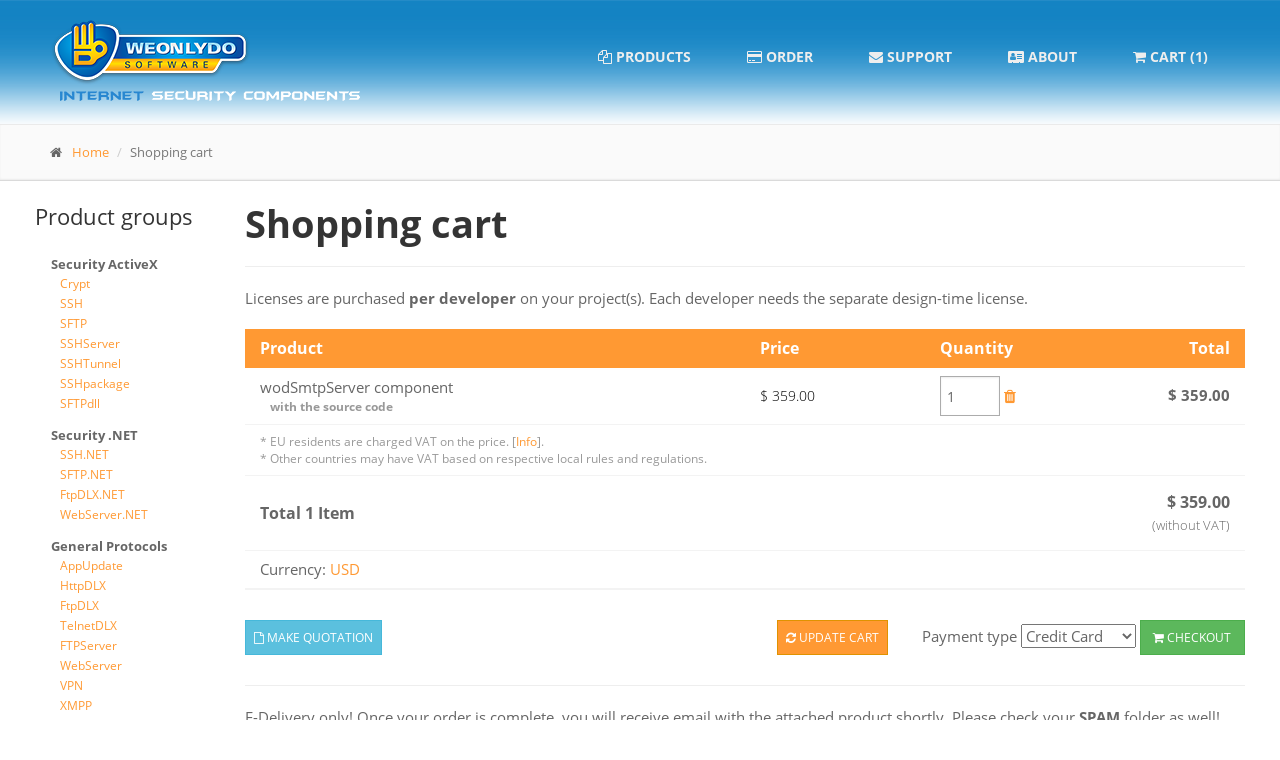

--- FILE ---
content_type: text/html; charset=UTF-8
request_url: https://www.weonlydo.com/index.asp?cart=1&qty%5B11%5D=1
body_size: 7639
content:
<!DOCTYPE html>
<!--[if IE 9]> <html lang="en" class="ie9"> <![endif]-->
<!--[if gt IE 9]> <html lang="en" class="ie"> <![endif]-->
<!--[if !IE]><!-->
<html lang="en">
<!--<![endif]-->
	<head>
		<meta charset="utf-8">
		<title>Shopping cart</title>
		<meta name="description" content="WeOnlyDo Software: Internet Security Components. Available as ActiveX, OCX, DLL and NET Assembly">
        <meta name="keywords" content=".NET, ActiveX, AES, ASP, Assembly, Authentication, Blowfish, C#, C++, Certificate, Component, Control, Crypt, HTTP, HTTPS, Mail, MIME, OCX, PKI, SFTP, SMIME, SMTP, SSH, SSL, VB.NET, Zip">
        <meta name="author" Content="Kresimir Petric, kreso(at)weonlydo(dot)com">

		<!-- Mobile Meta -->
		<meta name="viewport" content="width=device-width, initial-scale=1.0">

		<!-- Favicon -->
		<link rel="shortcut icon" href="/favicon.ico">

		<!-- Web Fonts -->
		<link href='/_/fonts/googleapis/open_sans_italic.css' rel='stylesheet' type='text/css'>
		<link href='/_/fonts/googleapis/pt_serif.css' rel='stylesheet' type='text/css'>

		<!-- Bootstrap core CSS -->
		<link href="/_/bootstrap/css/bootstrap.min.css" rel="stylesheet">

		<!-- Font Awesome CSS -->
		<link href="/_/fonts/font-awesome/css/font-awesome.min.css" rel="stylesheet">

		<!-- Fontello CSS -->
		<link href="/_/fonts/fontello/css/fontello.css" rel="stylesheet">

		<!-- Plugins -->
		<link href="/_/css/animations.css" rel="stylesheet">
		<link href="/_/plugins/owl-carousel/owl.carousel.css" rel="stylesheet">

		<!-- iDea core CSS file -->
		<link href="/_/css/idea.min.css" rel="stylesheet">

		<!-- Color Scheme (In order to change the color scheme, replace the red.css with the color scheme that you prefer)-->
		<link href="/_/css/skins/orange.css" rel="stylesheet">

		<script type="text/javascript" src="/cookie.js"></script>


		<!-- HTML5 shim and Respond.js for IE8 support of HTML5 elements and media queries -->
		<!--[if lt IE 9]>
			<script src="https://oss.maxcdn.com/html5shiv/3.7.2/html5shiv.min.js"></script>
			<script src="https://oss.maxcdn.com/respond/1.4.2/respond.min.js"></script>
		<![endif]-->
	</head>
	<!-- body classes: 
			"boxed": boxed layout mode e.g. <body class="boxed">
			"pattern-1 ... pattern-9": background patterns for boxed layout mode e.g. <body class="boxed pattern-1"> 
	-->
	<body class="no-trans">
		<!-- scrollToTop -->
		<!-- ================ -->
		<div class="scrollToTop"><i class="icon-up-open-big"></i></div>

		<!-- page wrapper start -->
		<!-- ================ -->
		<div class="page-wrapper">

			<!-- header start classes:
				fixed: fixed navigation mode (sticky menu) e.g. <header class="header fixed clearfix">
				 dark: dark header version e.g. <header class="header dark clearfix">
			================ -->
			<header class="header fixed clearfix">
				<div class="_container">
					<div class="row">
						<div class="col-md-3">

							<!-- header-left start -->
							<!-- ================ -->
							<div class="header-left clearfix">

								<!-- logo -->
								<div class="logo">
									<a href="/"><img id="logo" src="/Images/logo.png" alt="WeOnlyDo logo"></a>
								</div>

								<!-- name-and-slogan -->
								<div class="site-slogan"><img style="max-width: inherit" src="/Images/header_logotext.png"/></div>

							</div>
							<!-- header-left end -->

						</div>
						<div class="col-md-9">

							<!-- header-right start -->
							<!-- ================ -->
							<div class="header-right clearfix">

								<!-- main-navigation start -->
								<!-- ================ -->
								<div class="main-navigation animated">

									<!-- navbar start -->
									<!-- ================ -->
									<nav class="navbar navbar-default" role="navigation">
										<div class="container-fluid">

											<!-- Toggle get grouped for better mobile display -->
											<div class="navbar-header">
												<button type="button" class="navbar-toggle" data-toggle="collapse" data-target="#navbar-collapse-1">
													<span class="sr-only">Toggle navigation</span>
													<span class="icon-bar"></span>
													<span class="icon-bar"></span>
													<span class="icon-bar"></span>
												</button>
											</div>

											<!-- Collect the nav links, forms, and other content for toggling -->
											<div class="collapse navbar-collapse" id="navbar-collapse-1">
												<ul class="nav navbar-nav navbar-right">
													<li class="_hdr1 dropdown"><a href="#" class="dropdown-toggle" data-toggle="dropdown" aria-expanded="false"><i class="fa fa-list-alt"></i> Products</a>
														<ul class="dropdown-menu">
																													<li class="dropdown"><a href="#" class="dropdown-toggle" data-toggle="dropdown">Security ActiveX</a>															
																<ul class="dropdown-menu">
																																	<li><a href="/Crypt/aes-rsa-dsa-component.asp">Crypt</a></li>
																																	<li><a href="/SSH/ssh-activex-component.asp">SSH</a></li>
																																	<li><a href="/SFTP/sftp-activex-component.asp">SFTP</a></li>
																																	<li><a href="/SSHServer/ssh-telnet-server.asp">SSHServer</a></li>
																																	<li><a href="/SSHTunnel/ssh-tunnel-component.asp">SSHTunnel</a></li>
																																	<li><a href="/SSHpackage/ssh-sftp-tunnel-component.asp">SSHpackage</a></li>
																																	<li><a href="/SFTPdll/sftp-library-dll.asp">SFTPdll</a></li>
																																</ul>
															</li>    
			                                            															<li class="dropdown"><a href="#" class="dropdown-toggle" data-toggle="dropdown">Security .NET</a>															
																<ul class="dropdown-menu">
																																	<li><a href="/SSH.NET/ssh-net-component.asp">SSH.NET</a></li>
																																	<li><a href="/SFTP.NET/sftp-net-component.asp">SFTP.NET</a></li>
																																	<li><a href="/FtpDLX.NET/ftp-sftp-ssl-net.asp">FtpDLX.NET</a></li>
																																	<li><a href="/WebServer.NET/web-http-net-server.asp">WebServer.NET</a></li>
																																</ul>
															</li>    
			                                            															<li class="dropdown"><a href="#" class="dropdown-toggle" data-toggle="dropdown">General Protocols</a>															
																<ul class="dropdown-menu">
																																	<li><a href="/AppUpdate/app-update-component.asp">AppUpdate</a></li>
																																	<li><a href="/HttpDLX/http-web-component.asp">HttpDLX</a></li>
																																	<li><a href="/FtpDLX/ftp-sftp-ssl-component.asp">FtpDLX</a></li>
																																	<li><a href="/TelnetDLX/telnet-ssh-component.asp">TelnetDLX</a></li>
																																	<li><a href="/FTPServer/ftp-sftp-ssl-server.asp">FTPServer</a></li>
																																	<li><a href="/WebServer/web-http-server.asp">WebServer</a></li>
																																	<li><a href="/VPN/p2p-vpn-component.asp">VPN</a></li>
																																	<li><a href="/XMPP/xmpp-icq-msn-component.asp">XMPP</a></li>
																																</ul>
															</li>    
			                                            															<li class="dropdown"><a href="#" class="dropdown-toggle" data-toggle="dropdown">Mail</a>															
																<ul class="dropdown-menu">
																																	<li><a href="/MailServer/mail-pop3-imap-server.asp">MailServer</a></li>
																																	<li><a href="/Mailbox/mime-mail-component.asp">Mailbox</a></li>
																																	<li><a href="/ImapServer/imap-server-component.asp">ImapServer</a></li>
																																	<li><a href="/SmtpServer/smtp-server-component.asp">SmtpServer</a></li>
																																	<li><a href="/Pop3Server/pop3-server-component.asp">Pop3Server</a></li>
																																	<li><a href="/Smtp/smtp-activex-component.asp">Smtp</a></li>
																																	<li><a href="/Pop3/pop3-activex-component.asp">Pop3</a></li>
																																</ul>
															</li>    
			                                            														</ul>
													</li>
													<li class="_hdr2"><a href="/index.asp?related=catalog"><i class="fa fa-files-o"></i> Products</a></li>
													<li><a href="/index.asp?order=1"><i class="fa fa-credit-card"></i> Order</a></li>
													<li><a href="/index.asp?support=1"><i class="fa fa-envelope"></i> Support</a></li>
													<li><a href="/index.asp?about=1"><i class="fa fa-address-card"></i> About</a></li>
                                                    <li><a href="/index.asp?cart=1"><i class="fa fa-shopping-cart"></i> Cart (1)</a></li>
												</ul>
											</div>

										</div>
									</nav>
									<!-- navbar end -->

								</div>
								<!-- main-navigation end -->

							</div>
							<!-- header-right end -->

						</div>
					</div>
				</div>
			</header>
			<!-- header end -->
			<!-- page-intro start-->
			<!-- ================ -->
			<div class="page-intro">
				<div class="_container">
					<div class="row">
						<div class="col-md-12">
							<ol class="breadcrumb">
								<li><i class="fa fa-home pr-10"></i><a href="/">Home</a></li>
								<li class="active">Shopping cart</li>
							</ol>
						</div>
					</div>
				</div>
			</div>
			<!-- page-intro end -->

			<section class="main-container">

				<div class="_container">
					<div class="row">

						<!-- sidebar start -->
						<div class="sidebardiv">
							<div class="sidebar">
								<div class="block clearfix">
									<h3 class="title">Product groups</h3>
									<nav>
										<ul class="nav nav-pills nav-stacked">
                                                                                            <li><a style="padding-bottom: 0px" href="/index.asp?related=0">Security ActiveX</a>
                                                    <ul class="nav nav-stacked nav-subitem">
                                                                                                            <li><a href="/Crypt/aes-rsa-dsa-component.asp">Crypt</a></li>
                                                                                                            <li><a href="/SSH/ssh-activex-component.asp">SSH</a></li>
                                                                                                            <li><a href="/SFTP/sftp-activex-component.asp">SFTP</a></li>
                                                                                                            <li><a href="/SSHServer/ssh-telnet-server.asp">SSHServer</a></li>
                                                                                                            <li><a href="/SSHTunnel/ssh-tunnel-component.asp">SSHTunnel</a></li>
                                                                                                            <li><a href="/SSHpackage/ssh-sftp-tunnel-component.asp">SSHpackage</a></li>
                                                                                                            <li><a href="/SFTPdll/sftp-library-dll.asp">SFTPdll</a></li>
                                                                                                        </ul>
                                                </li>    
                                                                                            <li><a style="padding-bottom: 0px" href="/index.asp?related=1">Security .NET</a>
                                                    <ul class="nav nav-stacked nav-subitem">
                                                                                                            <li><a href="/SSH.NET/ssh-net-component.asp">SSH.NET</a></li>
                                                                                                            <li><a href="/SFTP.NET/sftp-net-component.asp">SFTP.NET</a></li>
                                                                                                            <li><a href="/FtpDLX.NET/ftp-sftp-ssl-net.asp">FtpDLX.NET</a></li>
                                                                                                            <li><a href="/WebServer.NET/web-http-net-server.asp">WebServer.NET</a></li>
                                                                                                        </ul>
                                                </li>    
                                                                                            <li><a style="padding-bottom: 0px" href="/index.asp?related=2">General Protocols</a>
                                                    <ul class="nav nav-stacked nav-subitem">
                                                                                                            <li><a href="/AppUpdate/app-update-component.asp">AppUpdate</a></li>
                                                                                                            <li><a href="/HttpDLX/http-web-component.asp">HttpDLX</a></li>
                                                                                                            <li><a href="/FtpDLX/ftp-sftp-ssl-component.asp">FtpDLX</a></li>
                                                                                                            <li><a href="/TelnetDLX/telnet-ssh-component.asp">TelnetDLX</a></li>
                                                                                                            <li><a href="/FTPServer/ftp-sftp-ssl-server.asp">FTPServer</a></li>
                                                                                                            <li><a href="/WebServer/web-http-server.asp">WebServer</a></li>
                                                                                                            <li><a href="/VPN/p2p-vpn-component.asp">VPN</a></li>
                                                                                                            <li><a href="/XMPP/xmpp-icq-msn-component.asp">XMPP</a></li>
                                                                                                        </ul>
                                                </li>    
                                                                                            <li><a style="padding-bottom: 0px" href="/index.asp?related=3">Mail</a>
                                                    <ul class="nav nav-stacked nav-subitem">
                                                                                                            <li><a href="/MailServer/mail-pop3-imap-server.asp">MailServer</a></li>
                                                                                                            <li><a href="/Mailbox/mime-mail-component.asp">Mailbox</a></li>
                                                                                                            <li><a href="/ImapServer/imap-server-component.asp">ImapServer</a></li>
                                                                                                            <li><a href="/SmtpServer/smtp-server-component.asp">SmtpServer</a></li>
                                                                                                            <li><a href="/Pop3Server/pop3-server-component.asp">Pop3Server</a></li>
                                                                                                            <li><a href="/Smtp/smtp-activex-component.asp">Smtp</a></li>
                                                                                                            <li><a href="/Pop3/pop3-activex-component.asp">Pop3</a></li>
                                                                                                        </ul>
                                                </li>    
                                            										</ul>
									</nav>
								</div>
								<div class="block clearfix">
									<h3 class="title">Support</h3>
									<nav>
										<ul class="nav nav-stacked nav-subitem">
                                            <li><a style="padding-bottom: 0px" href="/forums/index.php">Discussion forums</a></li>    
                                            <li><a href="/ticket/kb/index.php">Knowledge base</a></li>    
                                            <li><a href="/ticket/index.php">Submit your problem</a></li>    
                                            <li><a href="/index.asp?update=1">Request update</a></li>    
										</ul>
									</nav>
								</div>
							</div>
						</div>
						<!-- sidebar end -->

						<div class="wmain">

							<!-- page-title start -->
							<!-- ================ -->
<h1 class="page-title">Shopping cart</h1><hr><p>Licenses are purchased <b>per developer</b> on your project(s). Each developer needs the separate design-time license.</p>                        <form action="/index.asp?cart=1&updatecart=1" method="POST">
                            
                            <table class="table cart table-hover">
								<thead>
									<tr>
										<th>Product </th>
										<th>Price </th>
										<th>Quantity</th>
										<th class="amount">Total </th>
									</tr>
								</thead>
								<tbody>
                                                                                <tr class="remove-data">
                                                    <td class="product">wodSmtpServer component <small style="padding-left: 10px"> <b>with the source code</b></small></td>
                                                    <td class="price">$ 359.00 </td>
                                                                                                        <td class="quantity">
                                                        <div class="form-group">
                                                            <input style="float: left" type="text" name="qty[11]" class="form-control" value="1">
                                                            <a style="float: left" href="/index.asp?cart=1&delete=11"><i class="fa fa-trash"></i></a>   
                                                        </div>											
                                                    </td>
                                                                                                        <td class="amount">$ 359.00                                                                                                            </td>
                                                </tr>
                                            									<tr class="remove-data">
                                        <td class="product" colspan="5"><small>* EU residents are charged VAT on the price. [<a href="https://www.gov.uk/government/publications/vat-supplying-digital-services-to-private-consumers/vat-businesses-supplying-digital-services-to-private-consumers" target="_blank">Info</a>].<br/>* Other countries may have VAT based on respective local rules and regulations.</small></td>
									</tr>
                                									<tr>
										<td class="total-quantity">Total 1 Item</td>
										<td class="total-amount" colspan="4">$ 359.00                                        <br/><small style="padding-left: 10px; font-weight: 100; font-size: 0.8em">(without VAT)</small>
                                        </td>
									</tr>
                                    									<tr>
										<td colspan=5>Currency: <a href="/index.asp?cart=1&currencyselect=1">
                                        USD</a>
									</tr>
                                    								</tbody>
							</table>
                            
                            <script type="text/javascript">
                            function ClickButton()
                            {
                                var id = document.getElementById("PaymentType");
                                if (id)
                                {
                                    var val = id.value;
                                    switch (val)
                                    {
                                        case 0:
                                        case "0":
                                            break;

                                        case 1:
                                        case "1":
                                            document.forms[1].submit();
                                            break;

                                        case 2:
                                        case "2":
						document.forms[1].submit();
                                            break;

                                        case 3:
                                        case "3":
                                            location.href = "/index.asp?getdetails=1&wiretransfer=1";
                                            break;

                                        case 4:
                                        case "4":
                                                                                        location.href = "/index.asp?getdetails=1&check=1";
                                                                                        break;
                                    }
                                }
                            }
                            </script>
                            <div class="row">
                                <div class="col-md-2">
                                    <a href="/index.asp?quote=1" class="btn btn-group btn-info btn-sm"><i class="fa fa-file-o"></i> Make quotation</a>
                                </div>
                                <div class="col-md-10">
                                    <div class="text-right">	
                                        <span style="padding-right: 30px"><div class="btn btn-group btn-default btn-sm" onclick="document.forms[0].submit()"><i class="fa fa-refresh"></i> Update cart</div></span>
                                        Payment type <select name="PaymentType" id="PaymentType"><option value=1>Credit Card</option><option value=2>PayPal</option><option value=3>Wire Transfer</option><option value=4>US Check</option></select>
                                        <div class="btn btn-group btn-success btn-sm" onClick="ClickButton()"><i class="fa fa-shopping-cart"></i> Checkout</div>
                                    </div>                                    
                                </div>
                            </div>
                                                    </form>
        <form action="https://secure.avangate.com/order/checkout.php" type="GET">
        <input type=hidden name="PRODS" value="2862856" />
        <input type=hidden name="QTY" value="1" />
        <input type=hidden name="CART" value="0" />
        <input type=hidden name="DCURRENCY" value="USD" />
        </form>
<hr/>
<p>E-Delivery only! Once your order is complete, you will receive email with the attached product shortly. Please check your <b>SPAM</b> folder as well!</p>
<p>Ordering with credit cards will be made using <b>Avangate</b> payment gateway.</p>
						</div>
					</div>
				</div>
			</section>

			<!-- section start -->
			<!-- ================ -->
            
			<!-- section start -->
			<!-- ================ -->
			<div class="section gray-bg clearfix">
				<div class="owl-carousel content-slider">
                    					<div class="testimonial">
						<div class="_container">
							<div class="row">
								<div class="col-md-1 col-md-offset-1">
									<div style="text-align: right"><img src="/Images/badge0.png"/></div>
								</div>
								<div class="col-md-8">
									<div class="testimonial-body" onclick='document.location.href="/index.asp?custsay=1"'>
                                        <p>You made it so simple for us to integrate SFTP - a technology we had little experience with...</p><div class="testimonial-info-1">Zack Menendez</div><div class="testimonial-info-2">Mapframe Corporation</div>									</div>
								</div>
							</div>
						</div>
					</div>
                    					<div class="testimonial">
						<div class="_container">
							<div class="row">
								<div class="col-md-1 col-md-offset-1">
									<div style="text-align: right"><img src="/Images/badge1.png"/></div>
								</div>
								<div class="col-md-8">
									<div class="testimonial-body" onclick='document.location.href="/index.asp?custsay=1"'>
                                        <p>Your customer service was excellent, and I will look at your products in the future for precisely that reason. </p><div class="testimonial-info-1">Charles Taylor</div><div class="testimonial-info-2">InterWeave, Inc.</div>									</div>
								</div>
							</div>
						</div>
					</div>
                    					<div class="testimonial">
						<div class="_container">
							<div class="row">
								<div class="col-md-1 col-md-offset-1">
									<div style="text-align: right"><img src="/Images/badge2.png"/></div>
								</div>
								<div class="col-md-8">
									<div class="testimonial-body" onclick='document.location.href="/index.asp?custsay=1"'>
                                        <p>You made it so simple for us to integrate SFTP - a technology we had little experience with...</p><div class="testimonial-info-1">Zack Menendez</div><div class="testimonial-info-2">Mapframe Corporation</div>									</div>
								</div>
							</div>
						</div>
					</div>
                    					<div class="testimonial">
						<div class="_container">
							<div class="row">
								<div class="col-md-1 col-md-offset-1">
									<div style="text-align: right"><img src="/Images/badge3.png"/></div>
								</div>
								<div class="col-md-8">
									<div class="testimonial-body" onclick='document.location.href="/index.asp?custsay=1"'>
                                        <p>...not only that you provide these components at very reasonable cost, your responsiveness to emailed technical questions is simply outstanding...</p><div class="testimonial-info-1">Michael Thomas</div><div class="testimonial-info-2">ClownRed Media</div>									</div>
								</div>
							</div>
						</div>
					</div>
                    					<div class="testimonial">
						<div class="_container">
							<div class="row">
								<div class="col-md-1 col-md-offset-1">
									<div style="text-align: right"><img src="/Images/badge4.png"/></div>
								</div>
								<div class="col-md-8">
									<div class="testimonial-body" onclick='document.location.href="/index.asp?custsay=1"'>
                                        <p>Your support is fantastic.</p><div class="testimonial-info-1">Douglas Michael Panchyshyn</div><div class="testimonial-info-2">The Net Software Group</div>									</div>
								</div>
							</div>
						</div>
					</div>
                    					<div class="testimonial">
						<div class="_container">
							<div class="row">
								<div class="col-md-1 col-md-offset-1">
									<div style="text-align: right"><img src="/Images/badge5.png"/></div>
								</div>
								<div class="col-md-8">
									<div class="testimonial-body" onclick='document.location.href="/index.asp?custsay=1"'>
                                        <p>Your professionalism is reflected into your email, your product and your web site. I am confident that these will make the difference. </p><div class="testimonial-info-1">Sylvain Paquette</div><div class="testimonial-info-2">R&D Analyst at InfoPharm Inc.</div>									</div>
								</div>
							</div>
						</div>
					</div>
                    					<div class="testimonial">
						<div class="_container">
							<div class="row">
								<div class="col-md-1 col-md-offset-1">
									<div style="text-align: right"><img src="/Images/badge6.png"/></div>
								</div>
								<div class="col-md-8">
									<div class="testimonial-body" onclick='document.location.href="/index.asp?custsay=1"'>
                                        <p>I really like these products - they are consistently first rate! </p><div class="testimonial-info-1">David Witten</div><div class="testimonial-info-2">WWR Development, Inc.</div>									</div>
								</div>
							</div>
						</div>
					</div>
                    					<div class="testimonial">
						<div class="_container">
							<div class="row">
								<div class="col-md-1 col-md-offset-1">
									<div style="text-align: right"><img src="/Images/badge7.png"/></div>
								</div>
								<div class="col-md-8">
									<div class="testimonial-body" onclick='document.location.href="/index.asp?custsay=1"'>
                                        <p>I really like these products - they are consistently first rate! </p><div class="testimonial-info-1">David Witten</div><div class="testimonial-info-2">WWR Development, Inc.</div>									</div>
								</div>
							</div>
						</div>
					</div>
                    					<div class="testimonial">
						<div class="_container">
							<div class="row">
								<div class="col-md-1 col-md-offset-1">
									<div style="text-align: right"><img src="/Images/badge8.png"/></div>
								</div>
								<div class="col-md-8">
									<div class="testimonial-body" onclick='document.location.href="/index.asp?custsay=1"'>
                                        <p>The wodCrypt product is great and we appreciate your effort to add support for UNIX Crypt. </p><div class="testimonial-info-1">William Ruf</div><div class="testimonial-info-2">Siemens Information and Communication Networks</div>									</div>
								</div>
							</div>
						</div>
					</div>
                    					<div class="testimonial">
						<div class="_container">
							<div class="row">
								<div class="col-md-1 col-md-offset-1">
									<div style="text-align: right"><img src="/Images/badge9.png"/></div>
								</div>
								<div class="col-md-8">
									<div class="testimonial-body" onclick='document.location.href="/index.asp?custsay=1"'>
                                        <p>I've heard that you are amazing with your replies coming back so quickly - and now I've seen the speed in which you reply first hand.</p><div class="testimonial-info-1">Andrew Narracott</div><div class="testimonial-info-2">Sun Computer Consultancy</div>									</div>
								</div>
							</div>
						</div>
					</div>
                    				</div>
			</div>
			<!-- section end -->
			<!-- footer start (Add "light" class to #footer in order to enable light footer) -->
			<!-- ================ -->
			<footer id="footer">

				<!-- .footer start -->
				<!-- ================ -->
				<div class="footer">
					<div class="container">
						<div class="row">
							<div class="col-md-6">
								<div class="footer-content">
									<div class="row">
										<div class="col-sm-6">
                                            <h2>About</h2>
                                            <p>Internet Security Components<br/>COM, ActiveX and .NET</p>
											<p>&copy; WeOnlyDo Software 2001-2025</p>
                                            <p></p>
                                            <p><a href="/index.asp?lastvisit=0")"?>What's new or changed?</a></p>
										</div>
										<div class="col-sm-6">
                                            <h2>Contact</h2>
											<ul class="list-icons">
												<li style="padding: 2px 0"><i class="fa fa-home pr-10"></i> Secure Plus d.o.o.</li>
												<li style="padding: 2px 0"><i class="fa fa-map-marker pr-10"></i> Sarvaska 12, Osijek<br/>&nbsp; &nbsp; &nbsp; &nbsp; HR 31000, Croatia</li>
												<li style="padding: 2px 0"><i class="fa fa-envelope-o pr-10"></i> general@weonlydo.com</li>
												<li style="padding: 2px 0"><i class="fa fa-calculator pr-10"></i> VAT HR 06613705102</li>
											</ul>
										</div>
									</div>
								</div>
							</div>
							<div class="space-bottom hidden-lg hidden-xs"></div>
							<div class="col-sm-6 col-md-2">
								<div class="footer-content">
									<h2>Links</h2>
									<nav>
										<ul class="nav nav-pills nav-stacked">
											<li><a href="/index.asp?custsay=1">Testimonials</a></li>
											<li><a href="/index.asp?privacy=1">Privacy statement</a></li>
											<li><a href="/index.asp?termsofuse=1">Terms of use</a></li>
											<li><a href="/index.asp?refund=1">Refund policy</a></li>
										</ul>
									</nav>
								</div>
							</div>
							<div class="col-sm-6 col-md-3 col-md-offset-1">
								<div class="footer-content">
									<h2>Latest forum posts</h2>
<a class="small" href="/forums/index.php?mode=thread&id=11456">v3.7.5 - Could not negotiate key exchange algorithm</a> - <span class="small">Torben Friis</span><br/><a class="small" href="/forums/index.php?mode=thread&id=11453">WithEvents / ListNames not working</a> - <span class="small">davecss</span><br/><a class="small" href="/forums/index.php?mode=thread&id=11448">unable to connect ftps after server disabled tls v1.0,v 1.1</a> - <span class="small">Neale</span><br/><a class="small" href="/forums/index.php?mode=thread&id=11444">Private/public key Authentication failed</a> - <span class="small">sji</span><br/><a class="small" href="/forums/index.php?mode=thread&id=11440">Licença</a> - <span class="small">Csilva</span><br/>                                    
								</div>
							</div>
						</div>
						<div class="space-bottom hidden-lg hidden-xs"></div>
					</div>
				</div>
				<!-- .footer end -->

			</footer>
			<!-- footer end -->

		</div>
		<!-- page-wrapper end -->

		<!-- JavaScript files placed at the end of the document so the pages load faster
		================================================== -->
		<!-- Jquery and Bootstap core js files -->
		<script type="text/javascript" src="/_/plugins/jquery.min.js"></script>
		<script type="text/javascript" src="/_/bootstrap/js/bootstrap.min.js"></script>

		<!-- Modernizr javascript -->
		<script type="text/javascript" src="/_/plugins/modernizr.js"></script>

		<!-- Isotope javascript -->
		<script type="text/javascript" src="/_/plugins/isotope/isotope.pkgd.min.js"></script>

		<!-- Owl carousel javascript -->
		<script type="text/javascript" src="/_/plugins/owl-carousel/owl.carousel.js"></script>

		<!-- Appear javascript -->
		<script type="text/javascript" src="/_/plugins/jquery.appear.js"></script>

		<!-- Count To javascript -->
		<script type="text/javascript" src="/_/plugins/jquery.countTo.js"></script>

		<!-- Parallax javascript -->
		<script src="/_/plugins/jquery.parallax-1.1.3.js"></script>

		<!-- Contact form -->
		<script src="/_/plugins/jquery.validate.js"></script>

		<!-- SmoothScroll javascript -->
		<script type="text/javascript" src="/_/plugins/jquery.browser.js"></script>
		<script type="text/javascript" src="/_/plugins/SmoothScroll.js"></script>

		<!-- Initialization of Plugins -->
		<script type="text/javascript" src="/_/js/template.js"></script>

		<!-- Custom Scripts -->
        <div><script type="text/javascript" src="/whiz/whizitor.php?l=wod"></script></div>
	</body>
</html>


--- FILE ---
content_type: text/css
request_url: https://www.weonlydo.com/_/css/skins/orange.css
body_size: 12713
content:
/*
Theme Name: iDea - Clean & Powerful Bootstrap Theme
Author: HtmlCoder
Author URI: http://www.htmlcoder.me
Author e-mail: htmlcoder.me@gmail.com
Version: 1.5
Created: September 2014
License URI: http://support.wrapbootstrap.com/
File Description: Orange Skin
*/
/* 1 Typography
----------------------------------------------------------------------------- */
a, .text-default {
	color: #ff9933;
}

a:hover,
a:focus {
	color: #e09200;
}

mark,
.mark {
	background-color: #ff9933;
	color: #ffffff;
}

.table > thead > tr > th {
	border-bottom: 1px solid #ff9933;
	background-color: #ff9933;
	color: #ffffff;
}

.table-bordered {
	border-color: #ff9933;
}

/* 2 Layout
----------------------------------------------------------------------------- */
.default-bg {
	background-color: #ff9933;
	color: #ffffff;
}

/* Backgrounds
---------------------------------- */
.default-translucent-bg:after {
	background-color: rgba(255, 165, 0, 0.7);
}

/* 3 Pages
----------------------------------------------------------------------------- */
.blogpost .post-info {
	background-color: #ff9933;
	color: #ffffff;
}

.blogpost .side .social-links li a {
	background-color: transparent;
	border-color: transparent;
	color: #ff9933;
}

.blogpost ul.links li a:hover {
	color: #ff9933;
}

/* timeline layout */
.timeline-date-label {
	color: #ff9933;
}

@media (min-width: 768px) {
	.timeline .timeline-item:before {
		background-color: #ffffff;
		border: 1px solid #ff9933;
	}
}

/* 4 Template Components
----------------------------------------------------------------------------- */
/* Buttons
---------------------------------- */
/* Gray Buttons */
.btn-gray:hover,
.btn-gray:focus,
.btn-gray:active,
.btn-gray.active,
.open .dropdown-toggle.btn-gray {
	color: #ffffff;
	background-color: #ff9933;
	border-color: #ff9933;
}

/* Light Gray Buttons */
.btn-light-gray:hover,
.btn-light-gray:focus,
.btn-light-gray:active,
.btn-light-gray.active,
.open .dropdown-toggle.btn-light-gray {
	color: #ffffff;
	background-color: #ff9933;
	border-color: #ff9933;
}

/* Default Buttons */
.btn-default {
	background-color: #ff9933;
	color: #ffffff !important;
	border-color: #e09200;
}

.btn-default:hover,
.btn-default:focus,
.btn-default:active,
.btn-default.active,
.open .dropdown-toggle.btn-default {
	color: #ffffff !important;
	background-color: #e09200;
	border-color: #e09200;
}

.btn-default.disabled,
.btn-default[disabled],
fieldset[disabled] .btn-default {
	background-color: #e09200;
	border-color: #e09200;
}

/* Button with transparent bg
---------------------------------- */
.btn-white {
	background-color: transparent;
	color: #e09200;
	border: 1px solid #ff9933;
}

.btn-white:hover,
.btn-white:focus,
.btn-white:active,
.btn-white.active,
.open .dropdown-toggle.btn-white {
	color: #ffffff;
	background-color: #e09200;
	border-color: #e09200;
}

/* Button background transitions
---------------------------------- */
.hvr-sweep-to-right:before,
.hvr-sweep-to-left:before,
.hvr-sweep-to-bottom:before,
.hvr-sweep-to-top:before,
.hvr-bounce-to-right:before,
.hvr-bounce-to-left:before,
.hvr-bounce-to-bottom:before,
.hvr-bounce-to-top:before,
.hvr-radial-out:before,
.hvr-rectangle-out:before,
.hvr-shutter-out-horizontal:before,
.hvr-shutter-out-vertical:before {
	background: #e09200;
}

/* Forms
---------------------------------- */
.default-bg .form-control {
	border-color: #ff9933;
	background-color: rgba(0, 0, 0, 0.2);
	-webkit-box-shadow: inset 0 2px 3px rgba(0, 0, 0, 0.35);
	box-shadow: inset 0 2px 3px rgba(0, 0, 0, 0.35);
	color: #ffffff;
}

.default-bg .form-control:focus {
	border-color: #ff9933;
	background-color: rgba(0, 0, 0, 0.25);
}

.default-bg .input-group-addon {
	background-color: #e09200;
	border-color: #ff9933;
	color: #ffffff;
}

.dropdown .active > a > .badge,
.dropdown a:hover .badge,
.dropdown .open > a > .badge {
	border-color: #ff9933;
}

/* Pager
---------------------------------- */
ul.pagination li > a:hover {
	background-color: transparent;
	color: #ffffff;
	background-color: #ff9933;
	border-color: #ff9933;
}

ul.pagination li.active a,
.pagination > .active > a:hover,
.pagination > .active > a:focus {
	color: #ffffff;
	background-color: #ff9933;
	border-color: #ff9933;
}

/* Tabs
---------------------------------- */
.nav-tabs > li.active > a:after {
	background-color: #ff9933;
}

.tab-content:after {
	background-color: #ff9933;
}

@media (max-width: 480px) {
	.nav-tabs > li > a:hover:after {
		background-color: #ff9933;
	}
}

/* Horizontal tabs version 2 */
.tabs-style-2 .nav-tabs {
	border-bottom: 1px solid #ff9933;
}

.tabs-style-2 .nav-tabs > li.active > a,
.tabs-style-2 .nav-tabs > li.active > a:hover,
.tabs-style-2 .nav-tabs > li.active > a:focus,
.tabs-style-2 .nav-tabs > li > a:hover {
	border: 1px solid #ff9933;
	background-color: #ff9933;
	color: #ffffff;
}

/* vertical tabs */
.vertical .nav-tabs > li > a:hover:after {
	background-color: #ff9933;
}

/* Nav pills
---------------------------------- */
.nav-pills > li.active > a,
.nav-pills > li.active > a:hover,
.nav-pills > li.active > a:focus,
.nav-pills > li > a:hover,
.nav-pills > li > a:focus {
	border: 1px solid #f3f3f3;
	color: #ff9933;
	background-color: #fafafa;
}

.nav-pills > li.active > a:after {
	color: #ff9933;
}

.nav-pills > li.active > a:hover:after,
.nav-pills > li.active > a:focus:after,
.nav-pills > li > a:hover:after,
.nav-pills > li > a:focus:after {
	color: #ff9933;
}

.light .footer-content .nav-pills > li.active > a:hover,
.light .footer-content .nav-pills > li > a:hover {
	color: #e09200;
}

.nav-pills > .active > a > .badge {
	color: #ff9933;
	background-color: #ffffff;
	border-color: #ff9933;
}

/* Collapse
---------------------------------- */
.panel-heading a {
	background-color: #ff9933;
	color: #ffffff;
}

.panel-heading a:hover,
.panel-transparent .panel-heading a:hover {
	background-color: #ff9933;
	color: #ffffff;
}

/* Progress bars
---------------------------------- */
.progress-bar-default {
	background-color: #ff9933;
}

/* Modals
---------------------------------- */
.modal-content .modal-header {
	background-color: #ff9933;
}

/* Images and Images overlay
---------------------------------- */
.overlay a {
	color: #ff9933;
	background-color: #ffffff;
}

.overlay-links a + a {
	color: #ffffff;
	background-color: #ff9933;
}

a.overlay i {
	color: #ff9933;
}

/* 5 Navigations
----------------------------------------------------------------------------- */
/* first level active menu items on hover/focus */
.navbar-default .navbar-nav > .active > a,
.navbar-default .navbar-nav > .active > a:focus {
	color: #ff9933;
	background-color: transparent;
}

.main-navigation .navbar-nav > .open > a,
.main-navigation .navbar-nav > .open > a:hover,
.main-navigation .navbar-nav > .open > a:focus {
	color: #666666;
	background-color: #fafafa;
}

/* second level menu items on focus/hover and when opened */
.dropdown-menu > li > a:hover,
.dropdown-menu > li > a:focus,
.nav .open > a,
.nav .open > a:hover,
.nav .open > a:focus,
.dropdown-menu > .active > a,
.dropdown-menu > .active > a:hover,
.dropdown-menu > .active > a:focus,
.dropdown-menu .menu > .active > a,
.dropdown-menu .menu > .active > a:hover,
.dropdown-menu .menu > .active > a:focus {
	background-color: #ffffff;
	color: #ff9933;
	border-color: #f1f1f1;
}

#offcanvas .nav .open > a,
#offcanvas .nav .open > a:hover,
#offcanvas .nav .open > a:focus,
#offcanvas .nav > li > a:hover,
#offcanvas .nav > li > a:focus,
#offcanvas .navbar-nav > li.active > a {
	color: #ff9933;
	background-color: #ffffff;
}

/* mega menu menu items on focus/hover and when opened */
.mega-menu .menu > li > a:hover,
.mega-menu .menu > li > a:focus {
	background-color: #ffffff;
	color: #ff9933;
	border-color: #f1f1f1;
}

/* arrows for parent menu items */
.navbar-default .navbar-nav > .active.dropdown > a:before {
	color: #ff9933;
}

.navbar-default .navbar-nav > .dropdown.open > a:before {
	color: #e5e5e5;
}

.dropdown .dropdown.open > a:before,
.transparent.header:not(.dark) .dropdown .dropdown.open > a:before {
	color: #ff9933;
}

/* mobile menu toggle button on hover/focus */
.navbar-default .navbar-toggle:hover,
.navbar-default .navbar-toggle:focus {
	background-color: #fafafa;
	border-color: #ff9933;
}

.navbar-default .navbar-toggle:hover .icon-bar,
.navbar-default .navbar-toggle:focus .icon-bar {
	background-color: #ff9933;
}

@media (max-width: 767px) {
	.navbar-default .navbar-nav .open .dropdown-menu > .active > a,
  .navbar-default .navbar-nav .open .dropdown-menu > .active > a:hover,
  .navbar-default .navbar-nav .open .dropdown-menu > .active > a:focus {
		color: #ff9933;
		background-color: transparent;
	}
  /* first level items hover and focus states */
	.navbar-default .navbar-nav > li > a:hover,
  .navbar-default .navbar-nav > li > a:focus,
  .navbar-default .navbar-nav > .active > a:hover,
  .navbar-default .navbar-nav > .active > a:focus {
		color: #ff9933;
		background-color: #ffffff;
	}
  /* second level items on hover/focus */
	.navbar-default .navbar-nav .open .dropdown-menu > li > a:hover,
  .navbar-default .navbar-nav .open .dropdown-menu > li > a:focus {
		color: #ff9933;
	}
}

/* Subfooter navigation
---------------------------------- */
.subfooter .navbar-default .nav > li > a:hover,
.subfooter .navbar-default .nav > .active > a:hover,
.subfooter .navbar-default .nav > .active > a:focus {
	background-color: transparent;
	color: #ff9933;
}

/* 6 Blocks/Widgets
----------------------------------------------------------------------------- */
/* Boxes
---------------------------------- */
.box.gray-bg:hover {
	color: #ff9933;
}

.box.default-bg:hover {
	background-color: #ffffff;
	border: 1px solid #ff9933;
}

.box.default-bg:hover * {
	color: #ff9933;
}

.box-style-1:not(.team-member):hover i {
	color: #ff9933;
}

.box-style-1.default-bg:hover i,
.box-style-1.dark-bg:hover i {
	color: inherit;
}

.box-style-2:hover .default-bg {
	background-color: #ffffff;
	border: 1px solid #ff9933;
}

.box-style-2:hover .default-bg * {
	color: #ff9933;
}

.box-style-2:hover .white-bg * {
	color: #ff9933;
}

.box-style-3:hover .default-bg {
	background-color: #ffffff;
	border: 1px solid #ff9933;
}

.box-style-3:hover .default-bg * {
	color: #ff9933;
}

.box-style-3:hover .white-bg * {
	color: #ff9933;
}

/* Tags cloud block
---------------------------------- */
.tag a:hover {
	color: #ffffff;
	background-color: #ff9933;
	border-color: #ff9933;
}

/* Social icons block
---------------------------------- */
.social-links li a {
	background: #ff9933;
	border: 1px solid #ff9933;
	color: #ffffff;
}

.social-links li a:hover {
	background-color: transparent;
	border-color: #e09200;
	color: #e09200;
}

.social-links .dropdown.open > button > i:before {
	content: "\f00d";
	color: #ff9933;
}

.header-top .social-links li a:hover {
	color: #e09200;
}

/* search and login
---------------------------------- */
.header-top-dropdown .dropdown.open > button,
.header-top-dropdown .dropdown > button:hover {
	color: #ff9933;
}

/* Pricing tables
---------------------------------- */
.plan .popover-title {
	background-color: #ff9933;
	color: #ffffff;
}

.gray .plan .header h3 {
	color: #ff9933;
}

.white .plan .header {
	color: #ffffff;
	background: #ff9933;
}

.stripped .header {
	background: #ff9933;
	-webkit-box-shadow: 0px 0px 60px #e09200 inset;
	-moz-box-shadow: 0px 0px 60px #e09200 inset;
	box-shadow: 0px 0px 60px #e09200 inset;
	color: #ffffff;
}

/* 7 Main Slideshow
----------------------------------------------------------------------------- */
/* Slider Revolution captions */
.default_bg {
	background-color: #ff9933;
	color: #ffffff;
}

/* Revolution Nav Controls */
.tparrows.round:hover {
	color: #ffffff;
	background-color: #ff9933;
}

.tp-bullets.simplebullets.round .bullet:hover,
.tp-bullets.simplebullets.round .bullet.selected {
	background-color: #ff9933;
}

.tp-bannertimer {
	background-color: rgba(255, 165, 0, 0.7);
}

/* 8 Owl carousel
----------------------------------------------------------------------------- */
.owl-prev {
	background-color: #ff9933;
	color: #f1f1f1;
}

.owl-next {
	background-color: #f1f1f1;
	color: #ff9933;
}

.content-slider-with-controls .owl-buttons div,
.content-slider-with-controls-autoplay .owl-buttons div {
	background-color: #ff9933;
	color: #f1f1f1;
}

.content-slider-with-controls .owl-prev:hover,
.content-slider-with-controls .owl-next:hover,
.content-slider-with-controls-autoplay .owl-prev:hover,
.content-slider-with-controls-autoplay .owl-next:hover {
	background-color: #f1f1f1;
	color: #ff9933;
}

.owl-controls .owl-page.active span,
.owl-controls.clickable .owl-page:hover span {
	background: #ff9933;
}

/*# sourceMappingURL=orange.css.map */

--- FILE ---
content_type: text/javascript;charset=UTF-8
request_url: https://www.weonlydo.com/whiz/session.php?l=wod&h=0&w_id=0&l_t=0&s_id=0q55hpu425v9s125toaib92cmi&loc=https%3A%2F%2Fwww.weonlydo.com%2Findex.asp%3Fcart%3D1%26qty%255B11%255D%3D1&ref=
body_size: 777
content:
whizitor_setCookie('_whizitor_id', '3020698', 400);
document.write('<div id="whizitor_frame_inner"><div id="whiz_script"></div></div><div id="whizitor_soundDiv"></div></div>');var _whizitor_ctr = 0;
function whizitor_ajaxTimedGet(x)
{
	if (_whizitor_timer)
		clearTimeout(_whizitor_timer);
	whizitor_ajaxGet(x);
	if (_whizitor_time)
		_whizitor_timer = setTimeout("whizitor_ajaxTimedGet(0)", _whizitor_time);		
}
function whizitor_ajaxGet(x)
{
	var _whizitor_frame = document.getElementById('whizitor_frame_inner');
	var old  = document.getElementById('whiz_script');
	if (old)
	{
		try 
		{
			_whizitor_frame.removeChild(old);
		}
		catch (e){}
	}	
	try
	{
		var s = document.createElement('script');
		url = "https://www.weonlydo.com/whiz/tick.php?l=1&id=3181488&ctr=" + _whizitor_ctr++;
		if (x)
			url += "&" + x;
		
		s.src = url;
		s.type = 'text/javascript';
		s.defer = true;
		s.id = 'whiz_script';
		try
		{
			_whizitor_frame.appendChild(s); 
		} catch (e){}

		if (_whizitor_ctr > 3600)
			_whizitor_time = 0; 
	}
	catch(e)
	{
		alert(e);
	}
}
function whizitor_dingDong()
{
	whizitor_playSound("dingdong");
	}
function whizitor_operState(val)
{
	_whizitor_operonline = val;
	document.getElementById('whizitor_chat').value = val?"We are online. Chat here..":"We are currently offline.";
}
whizitor_setCookie('_whizitor_lt', '3181488', 1);
whizitor_ajaxTimedGet();
function whizitor_SetProperty(name, value)
{
	var x = 'cmd=prop&name=' + whizitor_URLEncode(name) + '&value=' + whizitor_URLEncode(value);
	setTimeout('whizitor_ajaxTimedGet("' + x + '")', 100);
	return 1;
}

--- FILE ---
content_type: text/javascript;charset=UTF-8
request_url: https://www.weonlydo.com/whiz/whizitor.php?l=wod
body_size: 1529
content:
var _whizitor_time = 5000;
var _whizitor_timer = 0;
function whizitor_getCookie(name) 
{
        var label = name + "="
        var labelLen = label.length
        var cLen = document.cookie.length
        var mycookie = document.cookie
        var i = 0
        while (i < cLen) {
                var j = i + labelLen
                if (mycookie.substring(i,j) == label) {
                        var cEnd = mycookie.indexOf(";",j)
                        if (cEnd == -1) {
                                cEnd = mycookie.length
                        }
                        return unescape(mycookie.substring(j,cEnd))
                }
                i++
        }
        return null;
}

function whizitor_setCookie(szName, szValue, days)
{
		var time_exp = new Date();     //set new date object
		time_exp.setTime(time_exp.getTime() + (1000 * 60 * 60 * 24 * days));     //set it 30 days ahead

		var szCookieText =  escape(szName) + '=' + escape(szValue);
        szCookieText +=  '; path=/whiz; EXPIRES=' + time_exp.toGMTString();
        document.cookie = szCookieText;
}

function whizitor_URLEncode(plaintext)
{
	if (plaintext == "" || plaintext==null)
		return "";

	plaintext = String(plaintext); // just to be sure


	// The Javascript escape and unescape functions do not correspond
	// with what browsers actually do...
	var SAFECHARS = "0123456789" +					// Numeric
					"ABCDEFGHIJKLMNOPQRSTUVWXYZ" +	// Alphabetic
					"abcdefghijklmnopqrstuvwxyz" +
					"-_.!~*'()";					// RFC2396 Mark characters
	var HEX = "0123456789ABCDEF";

	var encoded = "";
	for (var i = 0; i < plaintext.length; i++ ) {
		var ch = plaintext.charAt(i);
	    if (ch == " ") {
		    encoded += "+";				// x-www-urlencoded, rather than %20
		} else if (SAFECHARS.indexOf(ch) != -1) {
		    encoded += ch;
		} else {
		    var charCode = ch.charCodeAt(0);
			if (charCode > 255) 
			{
//			    alert( "Unicode Character '" 
//                        + ch 
//                        + "' cannot be encoded using standard URL encoding.\n" +
//				          "(URL encoding only supports 8-bit characters.)\n" +
//						  "A space (+) will be substituted." );
				encoded += "+";
			} else {
				encoded += "%";
				encoded += HEX.charAt((charCode >> 4) & 0xF);
				encoded += HEX.charAt(charCode & 0xF);
			}
		}
	} // for
	return encoded;
};

function whizitor_URLDecode(encoded)
{
	if (encoded == "")
		return "";

	encoded = String(encoded); // just to be sure

   // Replace + with ' '
   // Replace %xx with equivalent character
   // Put [ERROR] in output if %xx is invalid.
   var HEXCHARS = "0123456789ABCDEFabcdef"; 
   var plaintext = "";
   var i = 0;
   while (i < encoded.length) {
       var ch = encoded.charAt(i);
	   if (ch == "+") {
	       plaintext += " ";
		   i++;
	   } else if (ch == "%") {
			if (i < (encoded.length-2) 
					&& HEXCHARS.indexOf(encoded.charAt(i+1)) != -1 
					&& HEXCHARS.indexOf(encoded.charAt(i+2)) != -1 ) {
				plaintext += unescape( encoded.substr(i,3) );
				i += 3;
			} else {
//				alert( 'Bad escape combination near ...' + encoded.substr(i) );
//				plaintext += "%[ERROR]";
				i++;
			}
		} else {
		   plaintext += ch;
		   i++;
		}
	} // while
	return plaintext;
};


var w_id = whizitor_getCookie('_whizitor_id');
var s_id = whizitor_getCookie('PHPSESSID');
var l_t = whizitor_getCookie('_whizitor_lt');
if (!w_id)
	w_id = 0;
if (!s_id)
	s_id = 0;
if (!l_t)
	l_t = 0;
var get = 'session.php?l=wod&h=0&w_id='+w_id+'&l_t='+l_t+'&s_id='+s_id+'&loc=' + whizitor_URLEncode(document.location) + '&ref=' + whizitor_URLEncode(document.referrer);
document.write('<script type="text/javascript" src="https://www.weonlydo.com/whiz/'+get+'"></script>');


--- FILE ---
content_type: application/javascript
request_url: https://www.weonlydo.com/cookie.js
body_size: 1609
content:
function getCookie(name) 
{
        var label = name + "="
        var labelLen = label.length
        var cLen = document.cookie.length
        var mycookie = document.cookie
        var i = 0
        while (i < cLen) {
                var j = i + labelLen
                if (mycookie.substring(i,j) == label) {
                        var cEnd = mycookie.indexOf(";",j)
                        if (cEnd ==     -1) {
                                cEnd = mycookie.length
                        }
                        return unescape(mycookie.substring(j,cEnd))
                }
                i++
        }
        return null;
}

function setCookie(szName, szValue, szExpires, szPath, szDomain, bSecure)
{
        var szCookieText =         escape(szName) + '=' + escape(szValue);
        szCookieText +=            (szExpires ? '; EXPIRES=' + szExpires.toGMTString() : '');
        szCookieText +=            (szPath ? '; PATH=' + szPath : '');
        szCookieText +=            (szDomain ? '; DOMAIN=' + szDomain : '');
        szCookieText +=            (bSecure ? '; SECURE' : '');

        document.cookie = szCookieText;
}
function CheckUpdates()
{
        location.href = "index.asp?lastvisit=" + lastvisitcook;
}

function markDownload(text)
{
	var date = new Date();
	var d = date.getDate();
	var m = date.getMonth()+1;
	var y = date.getFullYear();
	whizitor_SetProperty('Downloads', 'Download ' + text + ' ' +  d + '/' + m + '/' + y);	
}
function markEmail(text)
{
	setTimeout("whizitor_SetProperty('Email', '" + text + "');", 2500);
}    
